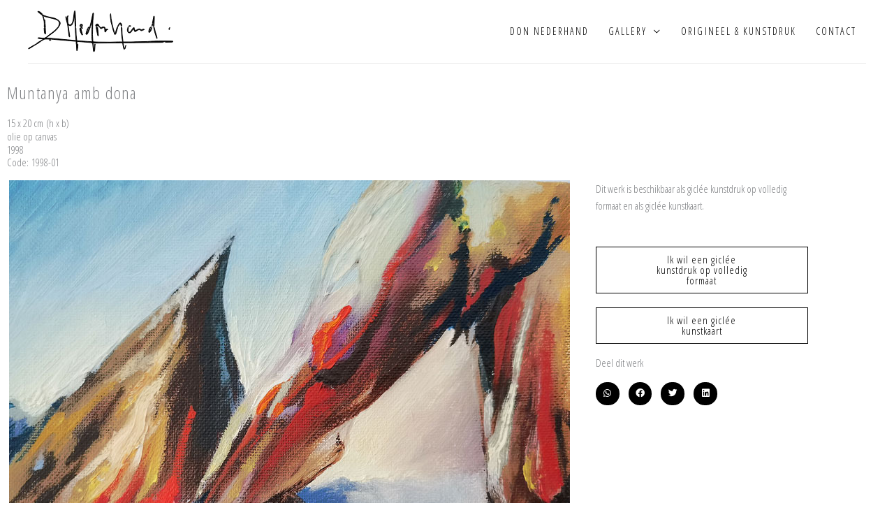

--- FILE ---
content_type: text/css
request_url: https://donnederhand.com/wp-content/uploads/elementor/css/post-166.css?ver=1769102580
body_size: 261
content:
.elementor-166 .elementor-element.elementor-element-a5a664b{padding:0px 0px 17px 0px;}.elementor-166 .elementor-element.elementor-element-9a95989 > .elementor-element-populated{padding:0px 0px 0px 0px;}.elementor-166 .elementor-element.elementor-element-52b6b0d{--divider-border-style:solid;--divider-color:#EAEAEA;--divider-border-width:1.2px;}.elementor-166 .elementor-element.elementor-element-52b6b0d .elementor-divider-separator{width:100%;}.elementor-166 .elementor-element.elementor-element-52b6b0d .elementor-divider{padding-block-start:0px;padding-block-end:0px;}.elementor-166 .elementor-element.elementor-element-e1b9f85{padding:0px 0px 0px 0px;}.elementor-166 .elementor-element.elementor-element-e73c2c8 .elementor-heading-title{font-size:14px;text-transform:uppercase;letter-spacing:2px;}.elementor-166 .elementor-element.elementor-element-a427060{text-align:end;}.elementor-166 .elementor-element.elementor-element-a427060 .elementor-heading-title{font-size:14px;text-transform:uppercase;letter-spacing:2px;}.elementor-theme-builder-content-area{height:400px;}.elementor-location-header:before, .elementor-location-footer:before{content:"";display:table;clear:both;}@media(max-width:767px){.elementor-166 .elementor-element.elementor-element-a427060{text-align:start;}}

--- FILE ---
content_type: text/css
request_url: https://donnederhand.com/wp-content/uploads/elementor/css/post-595.css?ver=1769104558
body_size: 586
content:
.elementor-595 .elementor-element.elementor-element-27c2ed32{padding:15px 0px 15px 0px;}.elementor-595 .elementor-element.elementor-element-6d3df34e .elementor-heading-title{font-size:24px;font-weight:500;letter-spacing:1.2px;}.elementor-595 .elementor-element.elementor-element-2b154bfc{width:auto;max-width:auto;}.elementor-595 .elementor-element.elementor-element-2b154bfc > .elementor-widget-container{margin:0px 4px 0px 0px;}.elementor-595 .elementor-element.elementor-element-2fdf6c57{width:auto;max-width:auto;}.elementor-595 .elementor-element.elementor-element-1f3d5e35 > .elementor-widget-container{margin:4px 0px 0px 0px;}.elementor-595 .elementor-element.elementor-element-5c0194ed > .elementor-widget-container{margin:-16px 0px 0px 0px;}.elementor-595 .elementor-element.elementor-element-78496881{width:auto;max-width:auto;}.elementor-595 .elementor-element.elementor-element-78496881 > .elementor-widget-container{margin:-18px 4px 0px 0px;}.elementor-595 .elementor-element.elementor-element-4591361d{width:auto;max-width:auto;}.elementor-595 .elementor-element.elementor-element-4591361d > .elementor-widget-container{margin:-18px 0px 0px 0px;}.elementor-595 .elementor-element.elementor-element-7f2bb327{margin-top:15px;margin-bottom:0px;}.elementor-595 .elementor-element.elementor-element-1bb5daf5 > .elementor-element-populated{padding:0px 0px 0px 0px;}.elementor-595 .elementor-element.elementor-global-599 > .elementor-widget-container{margin:-18px 0px 0px 0px;}.elementor-595 .elementor-element.elementor-global-599 .post-navigation__arrow-wrapper{color:#000000;fill:#000000;font-size:22px;}.elementor-595 .elementor-element.elementor-global-599 .elementor-post-navigation__link a {gap:11px;}.elementor-595 .elementor-element.elementor-element-b6521ac > .elementor-element-populated{padding:0px 33px 33px 33px;}.elementor-595 .elementor-element.elementor-element-5913c9c2 .elementor-button{background-color:#FFFFFF;fill:#000000;color:#000000;border-style:solid;border-width:1px 1px 1px 1px;border-radius:0px 0px 0px 0px;}.elementor-595 .elementor-element.elementor-element-c3ab9b2 .elementor-button{background-color:#FFFFFF;fill:#000000;color:#000000;border-style:solid;border-width:1px 1px 1px 1px;border-radius:0px 0px 0px 0px;}.elementor-595 .elementor-element.elementor-element-180fcb3c{--grid-side-margin:10px;--grid-column-gap:10px;--grid-row-gap:10px;--grid-bottom-margin:10px;--e-share-buttons-primary-color:#000000;}.elementor-595 .elementor-element.elementor-element-180fcb3c .elementor-share-btn{font-size:calc(0.75px * 10);}.elementor-595 .elementor-element.elementor-element-180fcb3c .elementor-share-btn__icon{--e-share-buttons-icon-size:1.7em;}@media(min-width:768px){.elementor-595 .elementor-element.elementor-element-1bb5daf5{width:68.644%;}.elementor-595 .elementor-element.elementor-element-b6521ac{width:31.272%;}}@media(max-width:1024px){ .elementor-595 .elementor-element.elementor-element-180fcb3c{--grid-side-margin:10px;--grid-column-gap:10px;--grid-row-gap:10px;--grid-bottom-margin:10px;}}@media(max-width:767px){ .elementor-595 .elementor-element.elementor-element-180fcb3c{--grid-side-margin:10px;--grid-column-gap:10px;--grid-row-gap:10px;--grid-bottom-margin:10px;}}/* Start custom CSS */a.elementor-button-link.elementor-button.elementor-size-md, .shop-knop .elementor-button-text {
    min-width: 100px!important;
}/* End custom CSS */

--- FILE ---
content_type: image/svg+xml
request_url: https://donnederhand.com/wp-content/uploads/2020/07/Logo-v1-.svg
body_size: 10117
content:
<?xml version="1.0" encoding="UTF-8"?> <svg xmlns="http://www.w3.org/2000/svg" id="Laag_1" data-name="Laag 1" viewBox="0 0 874.38 253.49"><defs><style>.cls-1{stroke:#000;stroke-miterlimit:10;stroke-width:4px;}</style></defs><path class="cls-1" d="M871.57,186.2c-3.57,0-6.13,0-8.69,0-16.23-.25-32.45-.77-48.67-.7q-30.32.12-60.63,1.07c-10.9.33-21.76,1.75-32.66,2.09-20.06.63-40.13.74-60.2,1.22-13.44.32-26.88,1.11-40.32,1.31-13.62.21-27.26-.11-40.88-.08-6.83,0-7.27-.53-7.87-7.67-.62-7.39-1.79-14.73-2.63-22.1-.8-7-1.81-14.08-2.16-21.14-.53-10.62-.49-21.27-.87-31.89-.09-2.6.17-5.83-4.94-6.55.38,3.46.83,6.42,1,9.4.91,15.66,1.42,31.35,2.76,47,.79,9.29,2.88,18.46,4.35,27.69.49,3.12-.32,5.22-4.07,5.19-6.65-.06-13.31-.1-20,.06-16.62.42-33.23,1.27-49.84,1.35-22.58.12-45.16-.19-67.74-.55q-16.24-.26-32.45-1.51c-1.57-.11-4.12-2.64-4.23-4.21-1-13.19-1.78-26.41-2.07-39.64-.23-10,.24-20,.62-30,.37-9.59-.28-19.18.51-28.78.66-8.21.3-16.5.93-24.71.95-12.34,2.28-24.66,3.62-37,.42-3.86,1.94-7.76-1.89-11.27-.7,1-1.44,1.54-1.6,2.25-1.75,7.66-3.5,15.31-5.06,23-2,9.77-3.54,19.62-5.68,29.35-1.9,8.67-4.41,17.2-6.45,25.83-.27,1.16.61,2.6,1,3.91a101.7,101.7,0,0,0,6.65-18.78c1.09-4.17,1.66-8.48,2.58-12.7.19-.87.87-1.63,2-3.57,0,3.52,0,5.57,0,7.62,0,9.63.3,19.26.09,28.88-.16,7.57-1.18,15.12-1.31,22.69-.21,12.21,0,24.42,0,36.64,0,3.94-.21,7.91.2,11.81.53,4.91,1.73,9.74,2.39,14.64.31,2.33-.66,3.58-3.51,3.36-8.09-.61-16.22-.78-24.32-1.33-20.15-1.36-40.3-2.77-60.43-4.41-1.86-.15-4.94-1.88-5.14-3.21-1.51-10.44-2.82-20.93-3.49-31.44-.84-13.45-.93-27-1.59-40.42-.11-2.32-1.48-4.57-2.26-6.86l-1.26.55c0,6.86-.33,13.74.06,20.58,1,18.35,2.39,36.68,3.62,55,.23,3.48-1.09,4.57-4.77,4.17-15.81-1.72-31.64-3.13-47.47-4.58-11.84-1.08-23.68-2-35.52-3.06q-28.29-2.44-56.56-4.93c-4-.35-7.93-1-11.91-1.12-7.87-.18-15.75-.05-24.63-.05a23.78,23.78,0,0,1,2.79-3.22c14.75-11.18,29.57-22.27,44.29-33.49,11.46-8.73,21.54-18.78,29.58-31.51-4.24-1.12-5.82,1.53-7.46,3.77-7.92,10.84-17.81,19.65-28.48,27.66-6.34,4.75-12.78,9.37-19,14.28s-11.92,10.33-18.26,15c-4.15,3.05-8.84,6.69-13.62,7.25-6.91.81-14.13-.85-21.2-1.6-4.6-.48-9.16-1.38-13.77-1.73-.92-.07-2,1.51-2.95,2.33.77.86,1.44,2.34,2.32,2.48,8.5,1.33,17,2.41,25.57,3.63a27.81,27.81,0,0,1,4.11,1.35c-3.68,2.32-6.43,4.1-9.23,5.8-6.87,4.18-13.63,8.59-20.72,12.36-3.58,1.91-7.41,2.88-9.46,7.06-.92,1.89-3.27,3.31-5.25,4.44-12.91,7.38-25.93,14.55-38.82,22-2.26,1.3-4.08,3.39-6.1,5.11L3.4,233c1.47-.33,3.11-.37,4.39-1.06,3.5-1.88,6.84-4.07,10.28-6.08,16.34-9.55,31.44-21.12,48.46-29.57a15.19,15.19,0,0,0,2.25-2c2.42-1.93,4.76-4,7.31-5.69,5.32-3.58,10.6-7.27,16.2-10.37,3.64-2,7.73-4,11.75-4.35,7.4-.57,14.91.05,22.37.32a26.91,26.91,0,0,1,5,1.12c-.76,2.41-1.32,4.15-2.19,6.89l9.08-1.14-5-6.68c2.83,0,4.88-.13,6.9,0,4,.3,7.93.79,11.89,1.13q35.61,3.07,71.22,6.13c11.06,1,22.1,2.07,33.16,3,9.58.84,19.19,1.5,28.77,2.39,5.37.51,6.08,1.77,5,7.23a11.09,11.09,0,0,0,0,3.81c.51,3.41,1.49,6.78,1.69,10.2.62,10.62.92,21.26,1.47,31.89a34.72,34.72,0,0,0,1.34,5.7c3.85-3.23,7.83-38.16,5.55-42.33-.84,4-1.71,8.22-2.57,12.4a3.93,3.93,0,0,1-1.76-2.88c-.5-7-1.11-14.11-1.19-21.17,0-1.12,2.46-3.29,3.74-3.25,7.22.19,14.43.88,21.64,1.46,18.74,1.5,37.48,3.06,56.23,4.53,9.09.71,12.88,3.65,13.48,9.91,1.36,14,2.95,28.05,4.61,42.05.17,1.37,1.55,2.6,2.37,3.9,1.36-1,3.47-1.78,3.93-3.11a34.37,34.37,0,0,0,1.39-8.68c.82-11.6,1.51-23.22,2.26-34.83l-1.78-.15c-1.13,10.94-2.27,21.87-3.51,33.9-1.73-1.5-2.35-1.76-2.4-2.11-1.59-11.15-3.16-22.31-4.63-33.47-.34-2.57.56-4,3.64-3.88,4.18.22,8.37,0,12.56-.08,22.61-.14,45.23-.22,67.85-.41,27.57-.23,55.15-.46,82.73-.87,10.74-.16,10.5-.36,12.24,9.93,1.4,8.24,3.37,16.39,5.28,24.54.44,1.84,1.68,3.5,2.54,5.25,2-1.51,5.08-2.66,5.69-4.59,2.12-6.75,3.38-13.76,5-20.68-2.67,5.1-4.17,10.47-6,15.73-.42,1.24-1.85,2.12-2.82,3.17-.78-1.06-2-2-2.27-3.21q-2.73-12.79-5.07-25.68c-.55-3,.8-4.71,4.1-4.73q26.18-.16,52.36-.45c26.11-.31,52.21-.72,78.32-1.05q51.15-.65,102.29-1.26c1.1,0,2.53-.05,3.24-.7,3.69-3.4,13-4.48,18.21-1.62l-4.75,1.62c13.27-.61,26.53-.55,39.79-.69,1.81,0,4.58-.55,5.16-1.72C872.86,189.34,871.71,187,871.57,186.2Z"></path><path class="cls-1" d="M237.34,80.84c2,9.42,3.27,19,4.42,28.57,1.85,15.42,3.26,30.9,5.1,46.32.2,1.71,1.93,3.23,2.95,4.83l2.37-.85c-3.39-23.8-6.78-47.59-10.27-72,3.33,1.59,5.53,2.67,7.75,3.7,4.81,2.26,12,.48,14.91-4.13a85,85,0,0,0,12.66-36.76c.65-5.81,2-11.55,3-17.33l.83.05,3.21,66.32,2.3.18c.46-1.7,1.34-3.41,1.31-5.11-.21-11.1-.51-22.2-1-33.29Q285.76,34.61,284.33,8c-.1-1.94-1.15-3.82-1.77-5.73l-1.49.22c-.66,1.43-1.73,2.81-1.93,4.3-1.87,13.92-3.47,27.89-5.39,41.81-1.63,11.78-4.25,23.44-11,33.4-2,2.9-6.71,5.12-10.33,5.37-4.56.31-11.34-8.59-11.67-13.38s-1.3-9.59-.9-14.29c.75-8.64-3.49-17.8,2.46-26,.29-.4-.8-1.81-1.39-3-8.46,7-3.25,16.79-6.64,24.77l-4.45-18.31-2.51.7c1,5.89,1.78,11.85,3.19,17.66C232.59,64,235.55,72.27,237.34,80.84Z"></path><path class="cls-1" d="M610.55,136.11c6.11,0,9.68-2.38,12.51-7.53,3.42-6.23,7.49-12.1,11.38-18.31,3.16,6.66,6,12.57,9,19,3.18-1.52,5.29-2.41,7.27-3.51,4.2-2.33,8.33-4.8,12.5-7.18,4.64-2.65,9.07-2.71,13.15,1.17,4.63,4.41,9.37,3.42,14.37.54,2.2-1.26,4.76-1.89,7.16-2.82.9-.35,1.8-.73,2.7-1.09-.68-1-1.4-2.78-2-2.74-3.08.17-6.61,0-9.08,1.49-4.44,2.66-8.38,2.33-12.05-.5-5.52-4.25-10.93-3-16.33-.32-5.1,2.59-10,5.57-16.59,9.28-1.47-5.33-2.83-10.21-4.16-15.09-.47-1.72-.89-3.46-1.33-5.19-2.1,1-4.89,1.34-6.18,2.94-3.71,4.65-6.65,9.91-10.22,14.68-2.55,3.41-5.22,7-8.57,9.47-4.15,3.12-10.32.83-10.73-4.21-.54-6.71.56-13.55.9-20.33.09-1.77,0-3.54,0-5.32l-2-.14c-.78,2.92-1.35,5.91-2.4,8.73-2.43,6.54-1.83,13,.37,19.37C601.85,133.06,604.73,136.08,610.55,136.11Z"></path><path class="cls-1" d="M499,62.62a71,71,0,0,0,1.73,10.18c2,7.52,4.49,14.93,6.45,22.46s3.13,15.25,5.31,22.7c2.57,8.78,5.62,17.45,8.92,26,1.34,3.47,4.77,3.23,6.66-.1a20.8,20.8,0,0,0,1.72-4.1c3.42-11.32,6.84-22.63,10.09-34,.34-1.19-.39-2.7-.63-4.06l-2.52-.18-11.58,38.36-2.18.35c-12.55-39.28-23.28-79-25-120.85-1.58,3.62-2.73,7.27-2.45,10.8C496.39,41,497.76,51.82,499,62.62Z"></path><path class="cls-1" d="M413,98.4V87.81l1,.15,3.25,6.93L419.78,91c3.24,2.73,6.65,5.14,9.46,8.12a62.18,62.18,0,0,1,6.82,9.31c2.07,3.23,4.48,2.79,7.24,1.26a41.59,41.59,0,0,0,5.2-2.88c6.39-4.9,13.17-2.36,13.64,7.79.21,4.62,0,9.28.56,13.85.15,1.24,2.33,2.64,3.85,3.11.62.19,2.66-1.81,2.83-3,1-7.1,4.28-11.75,12-12-1.24-3.58-3.92-4.56-8.28-3.27-2.2.65-4.39,1.33-6.58,2-.51-2.41-1-4.82-1.5-7.24-.18-1,.12-2.22-.39-2.91-1.14-1.56-2.4-3.57-4-4.12-7.55-2.52-14.54-1.31-20.57,4.76-4.57-6-12.14-9-13.9-17.13a8.49,8.49,0,0,0-3.57-4.53,12.67,12.67,0,0,0-6.05-2c-1.73-.09-3.52,1-6,1.75C406.32,90.76,406.84,97,413,98.4Z"></path><path class="cls-1" d="M351.66,145.88c2.19.26,5.85-1.06,6.77-2.82,3.55-6.85,6.38-14.08,9.24-21.26,2.63-6.59,5-13.31,7.45-20-6.71-3.63-10.3-3-13.74,3.48l9.4-1.14c-6.89,12.72-8.86,26-17.61,36.24a78.83,78.83,0,0,1,3.81-16.2c1.82-5.29,4.1-10.44,6.18-15.65l-1.52-1c-1.06.94-2.69,1.68-3.1,2.85-3.42,9.77-6.84,19.54-9.67,29.48C348.38,141.58,350.44,145.74,351.66,145.88Z"></path><path class="cls-1" d="M754,72.53l1.45.11V97.8c2.14-1.18,3.43-1.53,3.45-2,.85-18.5,1.66-37,2.26-55.52.07-2.11-1.08-4.26-1.67-6.39l-2,.08q-4.12,21.52-8.26,43l1.16.46C751.62,75.86,752.82,74.2,754,72.53Z"></path><path class="cls-1" d="M410.79,105.25c2.86,15.35,5.77,30.7,8.86,46,.31,1.54,1.92,2.82,2.93,4.22.55-1.72,1.71-3.48,1.56-5.13-1.41-15.61-3-31.2-4.64-46.79-.08-.72-.67-1.39-.5-1.06l-7.93-.8A11.48,11.48,0,0,0,410.79,105.25Z"></path><path class="cls-1" d="M329.88,146.73c-1.6-3.51-3.46-6.46-4.29-9.67-2.39-9.3-4.39-18.7-6.49-28.07-.46-2-.24-5.23-3.33-4-1.75.68-3.71,3.66-3.69,5.59.08,14.35,6.54,26.57,13.62,39.14Z"></path><path class="cls-1" d="M758,99.82c-.39,1.75-1.25,3.55-1.06,5.23a68.44,68.44,0,0,0,2,8.35c1.9,7.82,3.5,15.71,5.72,23.43,2.82,9.8,6.12,19.47,9.26,29.18a49.19,49.19,0,0,0,1.95,4.56L778,170c-.87-4.47-1.38-9-2.67-13.39-2.51-8.49-5.79-16.77-8.13-25.31-2.49-9-4.18-18.31-6.43-27.44C760.43,102.37,759,101.15,758,99.82Z"></path><path class="cls-1" d="M82.75,26.77c2.33,1.9,5.15,4.14,6,6.77C92.15,44.79,96,56.09,97.62,67.67c1.49,10.57.32,21.53.32,32.79l7.48.9c-1.39-15.37-2.69-29.74-4-44.18l-3.22.89-7-24.61c3.21.33,5,1.56,7,2.12,13.31,3.72,26.53,7.91,40,10.75,13.66,2.87,26.95,6.1,39.32,13,8.62,4.79,13.83,14.56,11,24-1.41,4.78-3.21,9.43-5,14.47,5.27.28,5.59-3.9,6.89-6.48,5.58-11.14,5.84-18.8-2.73-28.24-4-4.39-9.72-7.3-14.93-10.43-12.6-7.6-27.27-8.77-41.12-12.18-11.61-2.85-23.37-4.82-34.35-9.85-5.65-2.58-11.46-4.76-13-11.84-.14-.66-1.15-1.12-1.68-1.73A37.12,37.12,0,0,0,63.25,5.09c-1-.27-2.3.21-3.46.34.18,1.24-.1,3,.61,3.62C67.77,15.05,75.39,20.76,82.75,26.77Z"></path><path class="cls-1" d="M102.5,103c-3.12.37-5.42,2-5.24,5.46.32,6.1.71,12.2,1.37,18.27s.91,12.12,5.46,17.83c1-1.66,2.31-2.87,2.27-4-.37-11.2-1-22.39-1.46-33.58C104.82,105.05,105.93,102.58,102.5,103Z"></path><path class="cls-1" d="M728.38,133.55c1.12.53,3.15-.24,4.49-1a11,11,0,0,0,3-3.15c6.18-8.14,9.29-17.52,10-28.13-7.19,7.64-6.11,20.42-15,27.12l-1.58-.72c3-8.74,6-17.48,9.07-26.38.18.08-.26-.27-.69-.27a1.78,1.78,0,0,0-1.26.6,49.77,49.77,0,0,0-9.51,27.72C726.86,130.81,727.42,133.1,728.38,133.55Z"></path><path class="cls-1" d="M556.53,79.75c1.83,5.89,3.41,11,5.4,17.38,1.45-2.41,2.92-3.72,2.82-4.89-.37-4.06-.72-8.31-2.22-12a9,9,0,0,0-6.08-4.55c-2.08-.29-5.3,1.23-6.61,3a94.06,94.06,0,0,0-8.25,14.07c-1,2.09-1,4.71-1.46,7.09l1.42.19C545.56,93,548.64,85.23,556.53,79.75Z"></path><path class="cls-1" d="M315.69,99.25l1.72-1a44.73,44.73,0,0,1,.12-7.42c.23-1.38,1.59-2.56,2.44-3.83.92,1.37,2.48,2.67,2.61,4.11.25,2.55-.37,5.18-.7,8.5l4.21-.68c1-3.23,2.11-5.43,2.27-7.7.15-2.1,0-5.44-1.27-6.17-2.46-1.46-6.17-2.66-8.59-1.8s-4.23,4.19-5.45,6.83c-.7,1.52.12,3.88.62,5.76A14.41,14.41,0,0,0,315.69,99.25Z"></path><path class="cls-1" d="M747.77,95.72c1.55-4.9,2.82-9.89,4-14.9.09-.37-.95-1.37-1.54-1.45a2.16,2.16,0,0,0-1.75,1.15c-.91,4.64-1.66,9.3-2.46,14l-1.72.09c0,.51,0,1,0,1.53C745.53,96,747.63,96.18,747.77,95.72Z"></path><path class="cls-1" d="M619.42,94.26c-5.55-3.32-9.08-3-14.38,1.52C610.12,97.7,617.53,96.81,619.42,94.26Z"></path><path class="cls-1" d="M851.22,116.48c.79-4.09,1.59-8.16,2.61-13.39C847.08,112.84,845.21,114.07,851.22,116.48Z"></path><path class="cls-1" d="M323.06,107.88c1.47.88,4.09-.13,6.21-.32l-.21-1.16-8.15-5C321.74,104.19,321.76,107.09,323.06,107.88Z"></path></svg> 